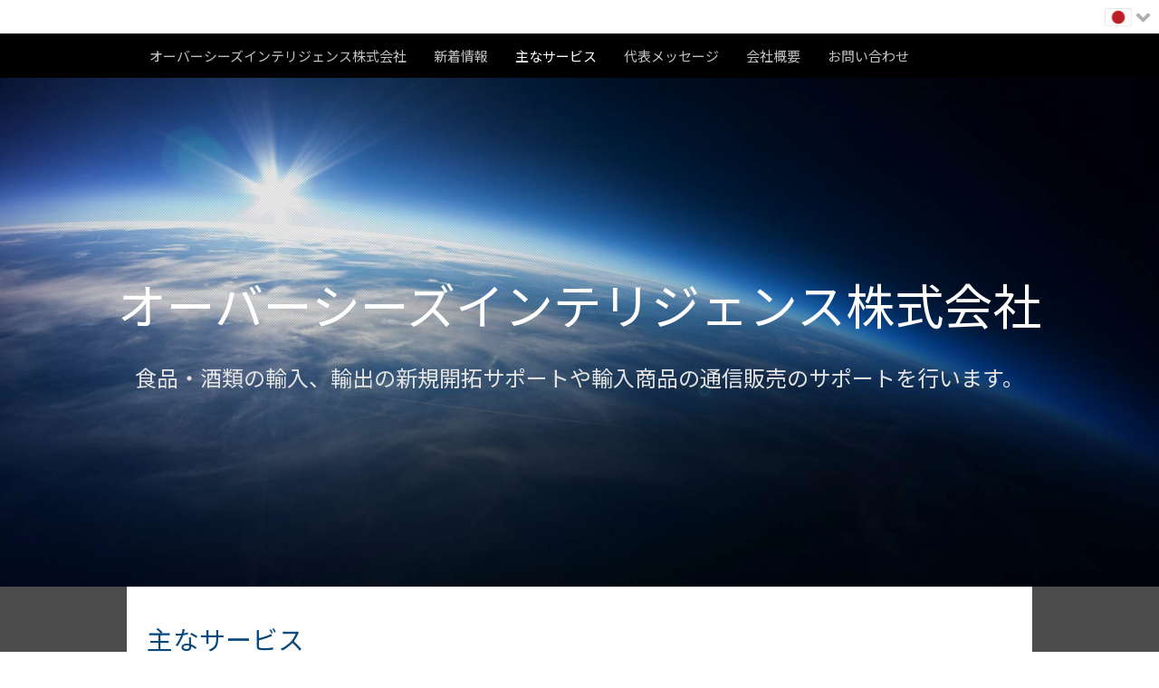

--- FILE ---
content_type: text/html; charset=UTF-8
request_url: http://ovsintel.co.jp/jpn/items
body_size: 8019
content:
<!DOCTYPE html>
<html xmlns="http://www.w3.org/1999/xhtml">
<head>
    <meta http-equiv="Content-Type" content="text/html; charset=utf-8" />    <title>
        オーバーシーズインテリジェンス株式会社 | 主なサービス    </title>
    <meta name="viewport" content="width=device-width, initial-scale=1" />
    <link href='https://fonts.googleapis.com/css?family=Open+Sans' rel='stylesheet' type='text/css' />
    <meta http-equiv="content-language" content="ja"/>
<meta rel="alternate" href="/eng/items" hreflang="en"/>
<meta name="keywords" content="オーバーシーズインテリジェンス、ワイン、輸入、輸出、通信販売、ネット通販、オーバーシーズ、営業開拓、コンサル"/>
<meta name="description" content="食品・酒類の海外仕入れ先の開拓、輸出先の開拓をサポートします。通信販売での売り上げ、集客のサポートも行います。"/>
<link rel="stylesheet" type="text/css" href="/css/global.min.css"/><link rel="stylesheet" type="text/css" href="/theme/Responsive022Blue/css/styles.min.css?1768628997"/><link rel="stylesheet" type="text/css" href="/theme/Responsive022Blue/css/jpstyles.min.css"/><link rel="stylesheet" type="text/css" href="//fonts.googleapis.com/earlyaccess/notosansjp.css"/><link rel="stylesheet" type="text/css" href="/css/custom.css?1768628997"/>
	<script type="text/javascript" src="/js/jquery/jquery-3.7.1.min.js"></script>
	<script type="text/javascript" src="/js/plugins.min.js"></script>
	<script type="text/javascript" src="/js/tabletNav.js"></script>
<link rel="stylesheet" type="text/css" href="/css/responsive-nav.min.css"/><!-- Shopping cart -->
<script type="text/javascript" src="/js/custom.js?1768628997"></script>
<!-- Google Analytics -->

<script type="text/javascript" src="/js/URI.js"></script>
<meta property='og:title'        content='オーバーシーズインテリジェンス株式会社'/>       
<meta property='og:description'  content='食品・酒類の海外仕入れ先の開拓、輸出先の開拓をサポートします。通信販売での売り上げ、集客のサポートも行います。'/> 
<meta property='og:image'        content='http://ovsintel.co.jp/'/>    
<meta property='og:image:width'  content=''/>       
<meta property='og:image:height' content=''/>      

<meta property='og:url'          content='http://ovsintel.co.jp/jpn/items'/> 

<meta property='og:site_name'    content='オーバーシーズインテリジェンス株式会社'/>    
<meta property='og:type'         content='website'/>           





    
</head>
<body >
<!-- Shopping Cart -->
    <div id="container">
    <div id="wrap">
	
		<div id="navigation">
            <div class="webdexpress_navigation">
<div>
<div id="wdx_nav" class="webdexpress_menu"><ul class="nav"><li><a href="/jpn"><span>オーバーシーズインテリジェンス株式会社</span></a></li><li><a href="/whatsnew"><span>新着情報</span></a></li><li  class="active"><a href="/items"><span>主なサービス</span></a></li><li><a href="/page/message"><span>代表メッセージ</span></a></li><li><a href="/page/aboutus"><span>会社概要</span></a></li><li><a href="https://ovsintel-co-jp.secure-web.jp/jpn/contact"><span>お問い合わせ　</span></a></li></ul></div></div>

</div>        </div>

        <div id="header">
            <div class="webdexpress_header">
<div>

<h1>
<a href='/jpn'>オーバーシーズインテリジェンス株式会社</a></h1>
</div>


<div>
<h2>
食品・酒類の輸入、輸出の新規開拓サポートや輸入商品の通信販売のサポートを行います。 
</h2>
</div>

</div>        </div>
        <div id="mainbody_container">
            <div id="mainbody">
                
                <div id="content" class="whatsnew_empty">
                    <div class="page_title">主なサービス</div>
                    <div id="user_content"><div id="products_full_list">
				<div class="product_full">
		<div class="product_title">
		海外仕入れ先開拓		</div>
		<div class="product_text">
		食品・酒類のメーカー・生産者の開拓や紹介を行います。<br />お探しの商品、生産地域、価格、ロット条件等に合わせて提案致します。<br />日本向け未輸出ブランド、メーカーも紹介可能です。<br /><br /><br />		</div>
		</div>
				<div class="product_full">
		<div class="product_title">
		輸出販売先開拓		</div>
		<div class="product_text">
		輸出販売先の開拓、紹介を行います。<br />輸出先の希望国、販売形態、条件等に合わせて提案致します。<br /><br />販売代理店契約先を開拓される場合もお客様の条件に合わせて提案、契約締結までのサポートも行います。<br /><br /><br />		</div>
		</div>
				<div class="product_full">
		<div class="product_title">
		通信販売、ネット販売のサポート		</div>
		<div class="product_text">
		食品・酒類の通信販売、ネット販売の立ち上げ、売上拡大をサポート致します。<br /><br />新たな販売チャネル構築や売上拡大のお手伝いを行います。<br />商品に合わせた販売チャネルの開拓、顧客ターゲットに合わせたマーケティング等を提案致します。		</div>
		</div>
				<div class="product_full">
		<div class="product_title">
		通訳・翻訳サービス　（英語）		</div>
		<div class="product_text">
		商談、イベント、展示会等での通訳サービス<br /><br />契約書類、商品案内、会社案内等の翻訳サービス<br /><br />ビデオ会議、ネット商談での手配、通訳サービス		</div>
		</div>
	</div>
</div>
                </div>
                
                                
            </div>
        </div>
        <div id="footer">
            <div class="webdexpress_navigation">
<div>
<div id="wdx_nav" class="webdexpress_menu"><ul class="nav"><li><a href="/jpn"><span>オーバーシーズインテリジェンス株式会社</span></a></li><li><a href="/whatsnew"><span>新着情報</span></a></li><li  class="active"><a href="/items"><span>主なサービス</span></a></li><li><a href="/page/message"><span>代表メッセージ</span></a></li><li><a href="/page/aboutus"><span>会社概要</span></a></li><li><a href="https://ovsintel-co-jp.secure-web.jp/jpn/contact"><span>お問い合わせ　</span></a></li></ul></div></div>

</div><div>Copyright (C) Overseas Intelligence Co., Ltd.</div><div class='header_wrap'>
<div id="languages" class="languages header solo"><div class="lang_drop_menu header"><div class="lang_button header hide" onclick="hideShowLangs(event, this)"><a href="/jpn/items" id="lang_jpn" class="active hide_show_langs flag hide"></a> <img src="/img/icon-language-select.png" class="select-arrow">
</div><div class="drop-submenu header"><a href="/eng/items" id="lang_eng" class="mobile_hidden hidden flag"></a> </div></div></div><script type='text/javascript'>
function hideShowLangs(event, el) {
event.preventDefault();
var langList = $('.lang_drop_menu.header a:not(.active)');
if ($(el).hasClass('hide')) {
$(el).removeClass('hide').addClass('show');
langList.removeClass('hidden');
langList.fadeIn('slow');
}
else {
$(el).removeClass('show').addClass('hide');
langList.addClass('hidden').css('display', 'none');
}
}
$('body').prepend($('.header_wrap'));
$('.header_wrap').prepend($('.social-media.header'));
$('.header_wrap').prepend($('.languages.header'));
</script>
</div>
<div class="social-media footer solo"></div><script type='text/javascript'>
$('body').prepend($('.header_wrap'));
$('.header_wrap').prepend($('.social-media.header'));
$('.header_wrap').prepend($('.languages.header'));
</script>
        </div>

    </div>
    </div>
    <script>var nav = responsiveNav('.webdexpress_menu');</script>
</body>
</html>


--- FILE ---
content_type: text/css
request_url: http://ovsintel.co.jp/theme/Responsive022Blue/css/styles.min.css?1768628997
body_size: 16549
content:
#navigation{width:100%;padding:0;float:left}#navigation .nav,.nav *{margin:0;padding:0;list-style:none}#navigation .nav{float:none;width:100%;margin:0 auto;line-height:1}#navigation .nav ul{position:absolute;top:-999em;width:10em}#navigation .nav ul li{width:100%}#navigation .nav li:hover{visibility:inherit}#navigation .nav li{display:inline-block;position:relative}#navigation .nav a{display:block;position:relative}#navigation .nav li:hover ul{left:0;top:inherit;z-index:99}#navigation ul.nav li:hover li ul{top:-999em}#navigation ul.nav li li:hover ul{left:10em;top:0}#navigation ul.nav li li:hover li ul{top:-999em}#navigation ul.nav li li li:hover ul{left:10em;top:0}#navigation ul.nav .active>a{color:#fff}#navigation ul.nav li.active ul li a{background:0 0}#navigation ul.nav li ul li a:hover,#navigation ul.nav li ul li.active a{background-image:none;text-align:left}#navigation ul.nav li li.active>a{color:#fff;background:#555;border-radius:0}#navigation ul.nav li ul li.active ul li a{background-color:transparent}#navigation ul.nav li ul li.active ul li a:hover{background-color:#777}#navigation .nav li a{text-decoration:none;padding:17px 15px;color:#c1c1c1}#navigation .nav li ul li{margin:0}#navigation .nav li ul li a{border:0;text-transform:capitalize;color:#fff;word-wrap:break-word;text-align:left}#navigation .nav li{background:0 0}#navigation .nav li li{background:#999;white-space:normal;line-height:15px}#navigation .nav li li li{background:#999}#navigation .nav li:hover{outline:0;color:#fff}#navigation .nav a:focus{color:#549ac8}#navigation .nav a:hover{color:#549ac8;outline:0}#navigation .nav li ul li a:hover{background-image:none}#navigation .nav li:hover ul li a:hover{color:#fff;background:#777;border-radius:0}@media screen and (max-width:39.99em){#navigation .nav li li,#navigation .nav li li li{background-color:transparent}#navigation .nav li{border-top:1px solid #aaa;background:#555}#navigation .nav li a{overflow:hidden;line-height:1.5;text-align:left}#navigation .nav li a:hover{color:#fff;background:#777!important}#navigation .nav li.active>a{background:#666!important;color:#fff}#navigation .nav li.active>a:hover{background:0 0!important}#navigation ul.nav li li.active>a{color:#fff;background:0 0}#navigation .nav li ul li a{color:#c1c1c1}#navigation .nav li li a{padding-left:1.2em}#navigation .nav li li li a{padding-left:1.8em}#navigation .nav li li li li a{padding-left:2.4em}#navigation .nav li li li li li a{padding-left:3em}#navigation .nav ul{position:relative;width:auto;top:0}#navigation ul.nav li:hover ul{top:0}#navigation ul.nav li:hover li ul{top:0}#navigation ul.nav li li:hover li ul{top:0}#navigation ul.nav li li li:hover ul{left:0}#navigation ul.nav li li:hover ul{top:0;left:0}#navigation .nav{font-size:1.2em;margin-top:0}#navigation .webdexpress_navigation{text-align:right}}@media screen and (min-width:40em) and (max-device-width :767px){#navigation .nav li li,#navigation .nav li li li{background-color:transparent}#navigation .nav li{border-top:1px solid #aaa;background:#555}#navigation .nav li a{overflow:hidden;line-height:1.5;text-align:left}#navigation .nav li a:hover{color:#fff;background:#777!important}#navigation .nav li.active>a{background:#666!important;color:#fff}#navigation .nav li.active>a:hover{background:0 0!important}#navigation ul.nav li li.active>a{color:#fff;background:0 0}#navigation .nav li ul li a{color:#c1c1c1}#navigation .nav li li a{padding-left:1.2em}#navigation .nav li li li a{padding-left:1.8em}#navigation .nav li li li li a{padding-left:2.4em}#navigation .nav li li li li li a{padding-left:3em}#navigation .nav ul{position:relative;width:auto;top:0}#navigation ul.nav li:hover ul{top:0}#navigation ul.nav li:hover li ul{top:0}#navigation ul.nav li li:hover li ul{top:0}#navigation ul.nav li li li:hover ul{left:0}#navigation ul.nav li li:hover ul{top:0;left:0}#navigation .nav{font-size:1.2em;margin-top:0}#navigation .webdexpress_navigation{text-align:right}}*{box-sizing:border-box}#cboxOverlay,#cboxWrapper,#colorbox{box-sizing:content-box}body{margin:0;padding:0;text-align:center;font-family:Verdana,Arial,Helvetica,sans-serif;background:#fff;font-size:12px}a{color:#5b9fdf}a:hover{color:#3a93e5}#container{width:100%;margin:0 auto;text-align:left}#wrap{float:left;width:100%;min-width:980px}#navigation{font-size:15px;display:block;background:#000}#navigation .webdexpress_navigation{margin:0 auto;position:relative}#navigation .nav{width:100%;max-width:980px}#navigation .nav-toggle{background:url(../img/menu-icon-active.png) no-repeat center center transparent;background-size:100% 100%;color:transparent;position:relative;border-width:0;right:.5em;height:2em;width:2em}#navigation .nav-toggle.active{background:url(../img/menu-icon.png) no-repeat center center transparent;background-size:100% 100%}.webdexpress_header{text-align:center;width:100%;min-height:500px;margin:0 auto;padding:200px 50px}#header{width:100%;float:left;font-family:'Open Sans',Arial,Helvetica,sans-serif;background:#000;background-image:url(../img/pattern.png),url(../img/header.jpg);background-position:center center,center center;background-repeat:repeat,no-repeat;background-size:auto,cover}#header h1{width:100%;font-size:4.5em;display:block;font-weight:400;text-align:center;margin:0 0 10px 0;word-wrap:break-word;overflow:hidden;color:#fff;padding:7px 10px}#header a{color:#fff;text-decoration:none}#header a:hover{color:rgba(255,255,255,.8)}#header h2{width:100%;display:block;color:#e3e3e3;font-size:2em;line-height:1.5em;text-align:center;padding:.5em 1em;font-weight:400}.sub-header-size .webdexpress_header{min-height:100%!important;padding:20px 50px}#whatsnew{float:left;width:300px;line-height:normal;color:#a6a5a5}.whatsnew_text{float:left;width:100%;padding:10px;background:#f2f5f8}.whatsnew_text .BloguruGroupRSS{line-height:normal}.whatsnew_date{color:#a6a6a6;padding:0}.whatsnew_title{word-wrap:break-word}#whatsnew_full,#whatsnew_full_list{float:left;width:100%;margin:0 0 10px 0}#whatsnew_full .whatsnew_text,#whatsnew_full_list .whatsnew_text{width:100%;padding:0;margin:0 0 10px 0;padding:10px 0;background:#fff}#whatsnew_full_list .whatsnew_title{font-size:1.2em;font-weight:400;padding:2px 0 5px 0}#whatsnew_full_list i{width:100%;font-style:normal}#whatsnew_full i{display:block;width:100%;margin:0 0 5px 0;color:#a6a6a6}#whatsnew .page_title{word-wrap:break-word!important}.whatsnew_excerpt{color:#000;padding:0}.page_title{font-size:2em;color:#09487b;overflow:hidden;word-wrap:break-word;padding:15px 0 10px 0;font-family:'Open Sans',Verdana,Arial,sans-serif}#mainbody_container{width:100%;background:#4c4c4c;text-align:center}#mainbody{width:1000px;text-align:left;padding:10px 20px 50px 20px;background:#fff;display:inline-block;margin:0 auto;font-size:1.2em}#content{float:right;width:640px;line-height:normal;overflow:auto;margin:0 0 0 20px}#user_content{width:100%;float:left}#user_content img{height:auto;max-width:100%}#user_content table th{font-weight:700;text-align:center;background:#eee;padding:10px}#user_content table td{vertical-align:top;padding:10px}#user_content table{max-width:100%}#content.whatsnew_empty{width:958px!important;padding:10px 0;margin:0}#content .image_left{float:left;margin:0 10px 10px 0}#content blockquote{display:block;unicode-bidi:embed;margin:1.12em 40px}#content sup{font-size:xx-small;vertical-align:super}#content sub{font-size:xx-small;vertical-align:sub}#content p{font-size:1em}#content pre{font-family:monospace}#user_content p:last-child{padding-bottom:10px}#content pre{white-space:pre-wrap;white-space:-moz-pre-wrap;white-space:-pre-wrap;white-space:-o-pre-wrap;word-wrap:break-word}#content h1,h2,h3,h4,h5,h6{line-height:normal;font-weight:700;padding:5px 0}#content h1{font-size:2.4em!important;color:#000}#content h2{font-size:2.2em;color:#000}#content h3{font-size:2em}#content h4{font-size:1.8em}#content h5{font-size:1.6em}#content h6{font-size:1.4em}#content em{font-style:italic}#content strong{font-weight:700}#content ul{list-style-type:disc;margin:0 0 0 15px;padding:10px 0 10px 20px}#content ol{list-style-type:decimal;margin:0 0 0 15px;padding:10px 0 10px 20px}#footer{float:none;padding:0 5px;font-size:1.2em;text-align:center;line-height:normal;margin:0 auto;padding:50px 10px;width:100%;background:#222;color:#fff}#footer .webdexpress_navigation{float:none;margin-bottom:3px;padding:0 0 20px 0;width:100%;clear:both}#footer .webdexpress_navigation .webdexpress_menu{margin:0 auto;max-width:980px}#footer .webdexpress_footer{float:none;word-wrap:break-word}#footer .webdexpress_footer .Title{display:none}#footer ul{padding-top:1em}#footer li,#footer ul{display:inline;padding:0 9px}#footer li a{display:inline-block;padding:5px;vertical-align:middle;text-decoration:none;color:#909090}#footer li a:hover{text-decoration:underline}#footer .webdexpress_navigation .webdexpress_menu .nav ul{display:none}#languages{width:100%;text-align:center;margin:20px 0 0}#languages a{display:inline-block;padding:10px 15px 10px 40px;color:#909090;font-size:13px;line-height:16px;text-transform:capitalize;text-decoration:none}#languages a:hover{text-decoration:underline}#lang_eng{background:url(../img/icon-us.gif) no-repeat 11px 10px transparent}#lang_jpn{background:url(/img/icon-jp.gif) no-repeat 11px 8px transparent}a#admin_link{background:url(/img/icon-admin.png) no-repeat 10px 10px transparent;padding-left:27px}#admin_link{display:block;float:none}.social-media{margin:20px 0 0 0}#contact_content_before{float:left;width:100%;text-align:center;padding:0 0 10px 0;margin:0 0 10px 0;border-bottom:1px solid #9b9284;line-height:normal}#contact_content_before p{text-align:left}#contact_content_before h2{font-weight:600;color:#000;font-size:1.2em;margin:0 0 .2em}#contact_content_before div{display:inline-block;margin:0 20px .5em 0;vertical-align:top;text-align:left;height:100%;width:285px}#contact_content_before div div{padding:0}#contact_content_before b{color:#444}#contact_content_before ul{list-style-type:none;margin:0;padding:0}#contact_content_after{float:left;margin:19px 0 0 0;width:100%}#contact_content_after p{margin:0 0 15px 0}#contact_form{max-width:550px;margin:0 auto}.contact_notice{float:left;font-size:.75em;margin:0 0 .5em 155px}#contact_form .captcha,#contact_form .input{float:left;width:100%;margin:0 0 10px 0}input:focus{background:#fff}#contact_form label{float:left;font-family:'Open Sans',Arial,Helvetica,sans-serif;color:#000;width:150px;text-align:right;margin:0 5px 0 0;padding:5px 10px 0 0}#contact_form input,#contact_form textarea{font-weight:600;font-size:1em;padding:5px;color:#000;resize:none;border:1px solid #ccc}#contact_form textarea{width:351px;height:100px;background:#fff}#contact_form textarea:focus{background:#fff}input[type=text],textarea{outline:0}input[type=text]:focus,textarea:focus{box-shadow:0 0 7px #a1daf4;border:2px solid #a1daf4}#captcha_image{margin:0 5px 0 155px}#contact_form .submit{float:left;width:auto;margin:0 0 0 155px}#contact_form .submit input:hover{cursor:pointer}#contact_form .error-message{margin:0 0 0 155px;color:red;font-size:12px}#contact_form #flashMessage{width:100%;float:left;padding:10px;margin:0 0 .2em;border:1px solid red;text-align:center}#contact_form .flash_error{color:red}#contact_form .thankyou{color:#11ad00}#contact_form .required label{background:url(/img/asterisk_red_14pt_arial.gif) no-repeat right 5px}#products_full_list{float:left;width:100%;overflow:auto;margin:10px 0 0 0}.product_full{float:left;width:100%;padding:0 0 30px 0;margin:0 0 20px 0;border-bottom:1px solid #bbb}.product_full img{float:left;max-width:400px!important;padding:0 10px 10px 0}#whatsnew_full img,#whatsnew_full_list img{max-width:100%}#user_content .BloguruGroupRSS img[alt=avatar]{height:34px}.product_title{float:left;width:100%;display:block;color:#000;font-weight:600;font-size:16px;padding:5px 0}.product_text{float:left;width:100%;display:block;padding:0 0 10px 0;margin:0 0 10px 0;color:#000!important;font-size:16px}#product-page #product-info{max-width:670px!important}#product-page .submit input{background:#000}#store_list_products .product-title{word-wrap:normal!important}#cart_index a{color:#000!important}#content #store_list_products .product-title a{color:#000!important;font-weight:600!important}#content #store_list_products .product-seemore a:hover{background:#000!important}.paging span{color:#000!important}#cart_index .item_subtotal{color:#000}#cart_index .item_quantity .delete_button a:hover{background:#000;color:#47b5e8}#content #store_list_products .product-title a{color:#000}.social-media img{width:31px}#shopping-cart{width:100%!important;min-width:0!important}body #shopping-cart p{max-width:980px;width:100%!important}#header.custom{background-position:center!important;background-size:cover!important}@media (min-width:1em){#wrap{overflow:hidden;min-width:1em}}@media (max-width:980px){.page_title{font-size:4vw}.webdexpress_header{width:100%}#navigation .mobile_nav{display:block;border:1px solid #ccc;background:#fff;height:50px;width:50px}#container,#header,#header h2,#mainbody{width:100%}#content{margin:0;padding:0 1%}#content.whatsnew_present{width:68%!important}#content.whatsnew_empty{width:100%!important}#whatsnew{width:30%;margin:0 1% 0 0}#contact_content_before{text-align:left}#contact_content_before div{width:100%;margin:0 0 1.5em;box-sizing:border-box}}@media screen and (max-width:39.99em){#header h1{font-size:8.5vw;margin:0}#header h2{font-size:6vw}#footer{margin:0}#footer .webdexpress_navigation{display:none}#cart_index .checkout-progress .progress-item{width:120px}.webdexpress_header{min-height:250px;padding:60px 0}#navigation{font-size:15px;display:block;background:#000;position:static;top:0;left:0}#navigation .nav li{margin:0;display:block}}@media (max-width:767px){#privacyContainer{margin-left:150px!important}}@media (max-width:600px){body{font-size:14px}#header{font-size:12px}#header-divider{max-width:150px}.social-media img{width:auto}.page_title{font-size:7vw}#content.whatsnew_empty,#content.whatsnew_present{width:100%!important;margin:20px 0 0 0;padding:0}#whatsnew{width:100%;margin:0 0 10px;float:left}.product_full img{max-width:100%!important}#contact_form{width:100%}#contact_form label{text-align:left;width:auto;clear:both}#contact_form input,#contact_form textarea{width:100%}#contact_form .error-message{margin:0}#captcha_image,#contact_form .submit,.contact_notice{margin-left:0}#footer .webdexpress_navigation{border-bottom:1px solid #ccc;margin-bottom:15px}#footer ul{width:100%;display:block}#footer li{font-size:1.2em;padding:0 15px;line-height:2}.store-product{font-size:12px}#header.custom{min-height:250px}#header.custom .webdexpress_header{min-height:250px}#privacyContainer{margin-left:0!important}}@media (max-width:480px){#cart_index .checkout-progress{text-align:center}#cart_index .checkout-progress .progress-item{float:none;width:55px;vertical-align:top;position:relative;display:inline-block}#cart_index .checkout-progress .progress-item .co-arrow{position:absolute;right:-10px}}@media screen and (min-width:40em) and (max-device-width :767px){#navigation .nav li{margin:0;display:block}#navigation{font-size:15px;display:block;background:#000;position:static;top:0;left:0}.webdexpress_header{padding:30px 0;min-height:300px}.custom .webdexpress_header{min-height:300px}}@media screen and (max-device-width :1024px) and (-webkit-min-device-pixel-ratio:1){.social-media img{width:auto}}@media screen and (max-width:39.99em){.social-media img{width:auto}}@media (max-width:600px){.social-media img{width:auto}}@media only screen and (min-device-width :375px) and (max-device-width :667px) and (orientation :landscape) and (-webkit-min-device-pixel-ratio :2){.social-media img{width:auto}#footer .webdexpress_navigation{display:none}}@media only screen and (min-device-width :375px) and (max-device-width :667px) and (orientation :portrait) and (-webkit-min-device-pixel-ratio :2){.social-media img{width:auto}#footer .webdexpress_navigation{display:none}}@media only screen and (min-device-width :414px) and (max-device-width :736px) and (orientation :landscape) and (-webkit-min-device-pixel-ratio :3){.social-media img{width:auto}#footer .webdexpress_navigation{display:none}}@media only screen and (min-device-width :414px) and (max-device-width :736px) and (device-width :414px) and (device-height :736px) and (orientation :portrait) and (-webkit-min-device-pixel-ratio :3) and (-webkit-device-pixel-ratio :3){.social-media img{width:auto}#footer .webdexpress_navigation{display:none}}

--- FILE ---
content_type: text/css
request_url: http://ovsintel.co.jp/theme/Responsive022Blue/css/jpstyles.min.css
body_size: 1758
content:
@charset "UTF-8";#content,#footer li a,#header a,#header h1,#header h2,#languages a,#navigation,#whatsnew_full,#whatsnew_full_list,.page_title,.whatsnew_date,.whatsnew_title,body{font-family:'Noto Sans JP','ヒラギノ角ゴ Pro W3','Hiragino Kaku Gothic Pro','メイリオ',Meiryo,'ＭＳ Ｐゴシック',sans-serif}#contact_content_before div,#contact_content_before h2,#contact_form label,#content p,#content pre,.contact_notice{font-family:'Noto Sans JP','ヒラギノ角ゴ Pro W3','Hiragino Kaku Gothic Pro','メイリオ',Meiryo,'ＭＳ Ｐゴシック',sans-serif}#contact_content_before,#content,.whatsnew_text,h1,h2,h3,p{line-height:1.6em}#header h1,#header h2{line-height:1.6em}#contact_form input{font-family:'Noto Sans JP','ヒラギノ角ゴ Pro W3','Hiragino Kaku Gothic Pro','メイリオ',Meiryo,'ＭＳ Ｐゴシック',sans-serif}#contact_form textarea{font-family:'Noto Sans JP','ヒラギノ角ゴ Pro W3','Hiragino Kaku Gothic Pro','メイリオ',Meiryo,'ＭＳ Ｐゴシック',sans-serif}#content .page_title,#whatsnew .page_title{line-height:1.6em}#languages a{line-height:1.25}#store_list_products .store-product{height:285px}#navigation .nav li li{line-height:18px}#footer li a,#header a,#header h1,#header h2,#navigation a,.page_title{font-family:'Noto Sans JP','ヒラギノ角ゴ Pro W3','Hiragino Kaku Gothic Pro','メイリオ',Meiryo,'ＭＳ Ｐゴシック',sans-serif}#header h2{font-family:'Noto Sans JP','ヒラギノ角ゴ Pro W3','Hiragino Kaku Gothic Pro','メイリオ',Meiryo,'ＭＳ Ｐゴシック',sans-serif}#header h1{margin:0}@media (max-width:715px){.sub-header-size #header h1{font-size:4em}}@media (max-width:39.99em){.sub-header-size #header h1{font-size:7vw}.sub-header-size #header h2{font-size:4.5vw}}